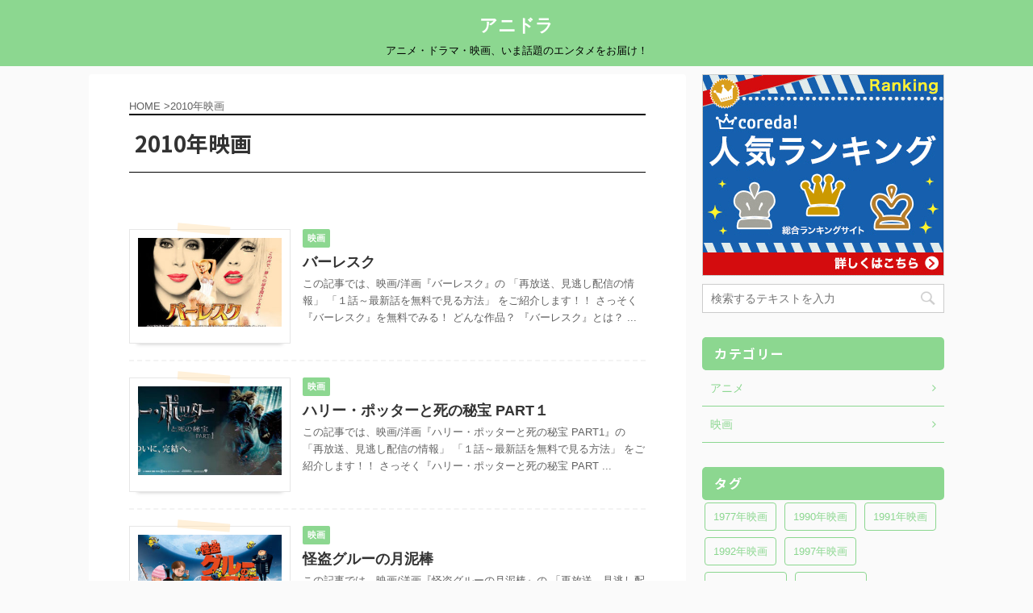

--- FILE ---
content_type: text/html; charset=UTF-8
request_url: https://www.macrossf.com/tag/2010%E5%B9%B4%E6%98%A0%E7%94%BB/
body_size: 7202
content:
<!DOCTYPE html> <!--[if lt IE 7]><html class="ie6" lang="ja"> <![endif]--> <!--[if IE 7]><html class="i7" lang="ja"> <![endif]--> <!--[if IE 8]><html class="ie" lang="ja"> <![endif]--> <!--[if gt IE 8]><!--><html lang="ja" class=""> <!--<![endif]--><head prefix="og: http://ogp.me/ns# fb: http://ogp.me/ns/fb# article: http://ogp.me/ns/article#"><meta charset="UTF-8" ><meta name="viewport" content="width=device-width,initial-scale=1.0,user-scalable=no,viewport-fit=cover"><meta name="format-detection" content="telephone=no" ><link rel="alternate" type="application/rss+xml" title="アニドラ RSS Feed" href="https://www.macrossf.com/feed/" /><link rel="pingback" href="https://www.macrossf.com/xmlrpc.php" > <!--[if lt IE 9]> <script src="https://www.macrossf.com/wp-content/themes/affinger5/js/html5shiv.js" class="" defer data-st-lazy-load="true"></script> <![endif]--><meta name='robots' content='max-image-preview:large' /><link media="all" href="https://www.macrossf.com/wp-content/cache/autoptimize/css/autoptimize_dd3e7d723cf5b8c26726f807804c1a29.css" rel="stylesheet"><title>2010年映画 - アニドラ</title><link rel='dns-prefetch' href='//ajax.googleapis.com' /> <script type="text/javascript">window._wpemojiSettings = {"baseUrl":"https:\/\/s.w.org\/images\/core\/emoji\/14.0.0\/72x72\/","ext":".png","svgUrl":"https:\/\/s.w.org\/images\/core\/emoji\/14.0.0\/svg\/","svgExt":".svg","source":{"concatemoji":"https:\/\/www.macrossf.com\/wp-includes\/js\/wp-emoji-release.min.js?ver=6.2"}};
/*! This file is auto-generated */
!function(e,a,t){var n,r,o,i=a.createElement("canvas"),p=i.getContext&&i.getContext("2d");function s(e,t){p.clearRect(0,0,i.width,i.height),p.fillText(e,0,0);e=i.toDataURL();return p.clearRect(0,0,i.width,i.height),p.fillText(t,0,0),e===i.toDataURL()}function c(e){var t=a.createElement("script");t.src=e,t.defer=t.type="text/javascript",a.getElementsByTagName("head")[0].appendChild(t)}for(o=Array("flag","emoji"),t.supports={everything:!0,everythingExceptFlag:!0},r=0;r<o.length;r++)t.supports[o[r]]=function(e){if(p&&p.fillText)switch(p.textBaseline="top",p.font="600 32px Arial",e){case"flag":return s("\ud83c\udff3\ufe0f\u200d\u26a7\ufe0f","\ud83c\udff3\ufe0f\u200b\u26a7\ufe0f")?!1:!s("\ud83c\uddfa\ud83c\uddf3","\ud83c\uddfa\u200b\ud83c\uddf3")&&!s("\ud83c\udff4\udb40\udc67\udb40\udc62\udb40\udc65\udb40\udc6e\udb40\udc67\udb40\udc7f","\ud83c\udff4\u200b\udb40\udc67\u200b\udb40\udc62\u200b\udb40\udc65\u200b\udb40\udc6e\u200b\udb40\udc67\u200b\udb40\udc7f");case"emoji":return!s("\ud83e\udef1\ud83c\udffb\u200d\ud83e\udef2\ud83c\udfff","\ud83e\udef1\ud83c\udffb\u200b\ud83e\udef2\ud83c\udfff")}return!1}(o[r]),t.supports.everything=t.supports.everything&&t.supports[o[r]],"flag"!==o[r]&&(t.supports.everythingExceptFlag=t.supports.everythingExceptFlag&&t.supports[o[r]]);t.supports.everythingExceptFlag=t.supports.everythingExceptFlag&&!t.supports.flag,t.DOMReady=!1,t.readyCallback=function(){t.DOMReady=!0},t.supports.everything||(n=function(){t.readyCallback()},a.addEventListener?(a.addEventListener("DOMContentLoaded",n,!1),e.addEventListener("load",n,!1)):(e.attachEvent("onload",n),a.attachEvent("onreadystatechange",function(){"complete"===a.readyState&&t.readyCallback()})),(e=t.source||{}).concatemoji?c(e.concatemoji):e.wpemoji&&e.twemoji&&(c(e.twemoji),c(e.wpemoji)))}(window,document,window._wpemojiSettings);</script> <link rel='stylesheet' id='st-kaiwa-style-css' href='https://www.macrossf.com/wp-content/plugins/st-kaiwa/assets/css/style.php?ver=20180521' type='text/css' media='all' /><link rel='stylesheet' id='fonts-googleapis-notosansjp-css' href='//fonts.googleapis.com/earlyaccess/notosansjp.css?ver=6.2' type='text/css' media='all' /><link rel='stylesheet' id='single-css' href='https://www.macrossf.com/wp-content/themes/affinger5/st-rankcss.php' type='text/css' media='all' /><link rel='stylesheet' id='st-themecss-css' href='https://www.macrossf.com/wp-content/themes/affinger5/st-themecss-loader.php?ver=6.2' type='text/css' media='all' /> <script type='text/javascript' src='//ajax.googleapis.com/ajax/libs/jquery/1.11.3/jquery.min.js?ver=1.11.3' id='jquery-js' data-st-lazy-load="false"></script> <link rel="https://api.w.org/" href="https://www.macrossf.com/wp-json/" /><link rel="alternate" type="application/json" href="https://www.macrossf.com/wp-json/wp/v2/tags/58" /> <script type="text/javascript">jQuery(function($){
				$('.protect_contents-overlay').css('background-color', '#000000');
			});</script> <script type="text/javascript">jQuery(function($){
					$('img').attr('onmousedown', 'return false');
					$('img').attr('onselectstart','return false');
				    $(document).on('contextmenu',function(e){

							
								// ブラウザ全体を暗くする
								$('.protect_contents-overlay, .protect_alert').fadeIn();

								
								$('.protect_contents-overlay, .protect_alert').click(function(){	
									// ブラウザ全体を明るくする
									$('.protect_contents-overlay, .protect_alert').fadeOut();
								});
							

				        return false;
				    });
				});</script> <script>jQuery(function(){
		jQuery('.entry-content a[href^=http]')
			.not('[href*="'+location.hostname+'"]')
			.attr({target:"_blank"})
		;})</script> <script>jQuery(function(){
    jQuery('.st-btn-open').click(function(){
        jQuery(this).next('.st-slidebox').stop(true, true).slideToggle();
    });
});</script> <script>jQuery(function(){
		jQuery('.post h2 , .h2modoki').wrapInner('<span class="st-dash-design"></span>');
		})</script> <script>jQuery(function(){
		jQuery("#toc_container:not(:has(ul ul))").addClass("only-toc");
		jQuery(".st-ac-box ul:has(.cat-item)").each(function(){
			jQuery(this).addClass("st-ac-cat");
		});
	});</script> <script>jQuery(function(){
						jQuery('.st-star').parent('.rankh4').css('padding-bottom','5px'); // スターがある場合のランキング見出し調整
	});</script> </head><body class="archive tag tag-58 not-front-page" ><div id="st-ami"><div id="wrapper" class=""><div id="wrapper-in"><header id="st-headwide"><div id="headbox-bg"><div class="clearfix" id="headbox"><div id="header-l"><p class="sitename sitenametop"><a href="https://www.macrossf.com/"> アニドラ </a></p><p class="descr"> アニメ・ドラマ・映画、いま話題のエンタメをお届け！</p></div><div id="header-r" class="smanone"></div></div></div><div id="gazou-wide"></div></header><div id="content-w"><div id="content" class="clearfix"><div id="contentInner"><main ><article><div id="breadcrumb"><ol><li><a href="https://www.macrossf.com"><span>HOME</span></a> ></li><li>2010年映画</li></ol></div><div class="post"><h1 class="entry-title">2010年映画</h1><div id="nocopy" ><div class="entry-content"></div></div></div><div class="kanren "><dl class="clearfix"><dt><a href="https://www.macrossf.com/movie/burlesque-youga/"> <img width="300" height="185" data-src="https://www.macrossf.com/wp-content/uploads/burlesque-youga-1-300x185.jpg" class="attachment-st_thumb300_185 size-st_thumb300_185 wp-post-image st-lazy-load-lazy" alt="" decoding="async" src="[data-uri]" data-aspectratio="300/185" data-st-lazy-load="true"><noscript class="st-lazy-load-noscript"><img width="300" height="185" src="https://www.macrossf.com/wp-content/uploads/burlesque-youga-1-300x185.jpg" class="attachment-st_thumb300_185 size-st_thumb300_185 wp-post-image" alt="" decoding="async" /></noscript> </a></dt><dd><p class="st-catgroup itiran-category"> <a href="https://www.macrossf.com/movie/" title="View all posts in 映画" rel="category tag"><span class="catname st-catid2">映画</span></a></p><h3><a href="https://www.macrossf.com/movie/burlesque-youga/"> バーレスク </a></h3><div class="st-excerpt smanone"><p>この記事では、映画/洋画『バーレスク』の 「再放送、見逃し配信の情報」 「１話～最新話を無料で見る方法」 をご紹介します！！ さっそく『バーレスク』を無料でみる！ どんな作品？ 『バーレスク』とは？  ...</p></div></dd></dl><dl class="clearfix"><dt><a href="https://www.macrossf.com/movie/harry-potter-part1-hihou-youga/"> <img width="300" height="185" data-src="https://www.macrossf.com/wp-content/uploads/harry-potter-part1-hihou-youga-1-300x185.jpg" class="attachment-st_thumb300_185 size-st_thumb300_185 wp-post-image st-lazy-load-lazy" alt="" decoding="async" loading="lazy" data-srcset="https://www.macrossf.com/wp-content/uploads/harry-potter-part1-hihou-youga-1-300x185.jpg 300w, https://www.macrossf.com/wp-content/uploads/harry-potter-part1-hihou-youga-1-400x248.jpg 400w" data-sizes="(max-width: 300px) 100vw, 300px" src="[data-uri]" data-aspectratio="300/185" data-st-lazy-load="true"><noscript class="st-lazy-load-noscript"><img width="300" height="185" src="https://www.macrossf.com/wp-content/uploads/harry-potter-part1-hihou-youga-1-300x185.jpg" class="attachment-st_thumb300_185 size-st_thumb300_185 wp-post-image" alt="" decoding="async" loading="lazy" srcset="https://www.macrossf.com/wp-content/uploads/harry-potter-part1-hihou-youga-1-300x185.jpg 300w, https://www.macrossf.com/wp-content/uploads/harry-potter-part1-hihou-youga-1-400x248.jpg 400w" sizes="(max-width: 300px) 100vw, 300px" /></noscript> </a></dt><dd><p class="st-catgroup itiran-category"> <a href="https://www.macrossf.com/movie/" title="View all posts in 映画" rel="category tag"><span class="catname st-catid2">映画</span></a></p><h3><a href="https://www.macrossf.com/movie/harry-potter-part1-hihou-youga/"> ハリー・ポッターと死の秘宝 PART１ </a></h3><div class="st-excerpt smanone"><p>この記事では、映画/洋画『ハリー・ポッターと死の秘宝 PART1』の 「再放送、見逃し配信の情報」 「１話～最新話を無料で見る方法」 をご紹介します！！ さっそく『ハリー・ポッターと死の秘宝 PART ...</p></div></dd></dl><dl class="clearfix"><dt><a href="https://www.macrossf.com/movie/kaitou-tsukidorobou-youga/"> <img width="300" height="185" data-src="https://www.macrossf.com/wp-content/uploads/kaitou-tsukidorobou-youga-1-300x185.jpg" class="attachment-st_thumb300_185 size-st_thumb300_185 wp-post-image st-lazy-load-lazy" alt="" decoding="async" loading="lazy" src="[data-uri]" data-aspectratio="300/185" data-st-lazy-load="true"><noscript class="st-lazy-load-noscript"><img width="300" height="185" src="https://www.macrossf.com/wp-content/uploads/kaitou-tsukidorobou-youga-1-300x185.jpg" class="attachment-st_thumb300_185 size-st_thumb300_185 wp-post-image" alt="" decoding="async" loading="lazy" /></noscript> </a></dt><dd><p class="st-catgroup itiran-category"> <a href="https://www.macrossf.com/movie/" title="View all posts in 映画" rel="category tag"><span class="catname st-catid2">映画</span></a></p><h3><a href="https://www.macrossf.com/movie/kaitou-tsukidorobou-youga/"> 怪盗グルーの月泥棒 </a></h3><div class="st-excerpt smanone"><p>この記事では、映画/洋画『怪盗グルーの月泥棒』の 「再放送、見逃し配信の情報」 「１話～最新話を無料で見る方法」 をご紹介します！！ さっそく『怪盗グルーの月泥棒』を無料でみる！ どんな作品？ 『怪盗 ...</p></div></dd></dl></div><div class="st-pagelink"><div class="st-pagelink-in"></div></div></article></main></div><div id="side"><aside><div class="side-topad"><div id="custom_html-2" class="widget_text ad widget_custom_html"><div class="textwidget custom-html-widget"><a href="https://t.afi-b.com/visit.php?guid=ON&a=W6892w-5230267a&p=q6846371" target="_blank" rel="nofollow noopener"><img class="aligncenter st-lazy-load-lazy" border="0" width="300" height="250" alt="" data-src="https://www26.a8.net/svt/bgt?aid=180727056018&wid=032&eno=01&mid=s00000014274001049000&mc=1" src="[data-uri]" data-aspectratio="300/250" data-st-lazy-load="true"><noscript class="st-lazy-load-noscript"><img class="aligncenter" border="0" width="300" height="250" alt="" src="https://www26.a8.net/svt/bgt?aid=180727056018&wid=032&eno=01&mid=s00000014274001049000&mc=1"></noscript></a><img src="https://t.afi-b.com/lead/W6892w/q6846371/5230267a" width="1" height="1" style="border:none;" alt="UNEXT" /></div></div><div id="search-2" class="ad widget_search"><div id="search"><form method="get" id="searchform" action="https://www.macrossf.com/"> <label class="hidden" for="s"> </label> <input type="text" placeholder="検索するテキストを入力" value="" name="s" id="s" /> <input type="image" src="https://www.macrossf.com/wp-content/themes/affinger5/images/search.png" alt="検索" id="searchsubmit" /></form></div></div><div id="categories-2" class="ad widget_categories"><p class="st-widgets-title"><span>カテゴリー</span></p><ul><li class="cat-item cat-item-1"><a href="https://www.macrossf.com/animation/" ><span class="cat-item-label">アニメ</span></a></li><li class="cat-item cat-item-2"><a href="https://www.macrossf.com/movie/" ><span class="cat-item-label">映画</span></a></li></ul></div><div id="tag_cloud-2" class="ad widget_tag_cloud"><p class="st-widgets-title"><span>タグ</span></p><div class="tagcloud"><a href="https://www.macrossf.com/tag/1977%e5%b9%b4%e6%98%a0%e7%94%bb/" class="tag-cloud-link tag-link-68 tag-link-position-1" style="font-size: 8pt;" aria-label="1977年映画 (1個の項目)">1977年映画</a> <a href="https://www.macrossf.com/tag/1990%e5%b9%b4%e6%98%a0%e7%94%bb/" class="tag-cloud-link tag-link-60 tag-link-position-2" style="font-size: 8pt;" aria-label="1990年映画 (1個の項目)">1990年映画</a> <a href="https://www.macrossf.com/tag/1991%e5%b9%b4%e6%98%a0%e7%94%bb/" class="tag-cloud-link tag-link-63 tag-link-position-3" style="font-size: 8pt;" aria-label="1991年映画 (1個の項目)">1991年映画</a> <a href="https://www.macrossf.com/tag/1992%e5%b9%b4%e6%98%a0%e7%94%bb/" class="tag-cloud-link tag-link-67 tag-link-position-4" style="font-size: 8pt;" aria-label="1992年映画 (1個の項目)">1992年映画</a> <a href="https://www.macrossf.com/tag/1997%e5%b9%b4%e6%98%a0%e7%94%bb/" class="tag-cloud-link tag-link-59 tag-link-position-5" style="font-size: 8pt;" aria-label="1997年映画 (1個の項目)">1997年映画</a> <a href="https://www.macrossf.com/tag/anime-2000/" class="tag-cloud-link tag-link-22 tag-link-position-6" style="font-size: 9.5460122699387pt;" aria-label="2000年アニメ (2個の項目)">2000年アニメ</a> <a href="https://www.macrossf.com/tag/2000%e5%b9%b4%e6%98%a0%e7%94%bb/" class="tag-cloud-link tag-link-65 tag-link-position-7" style="font-size: 8pt;" aria-label="2000年映画 (1個の項目)">2000年映画</a> <a href="https://www.macrossf.com/tag/anime-2001/" class="tag-cloud-link tag-link-23 tag-link-position-8" style="font-size: 9.5460122699387pt;" aria-label="2001年アニメ (2個の項目)">2001年アニメ</a> <a href="https://www.macrossf.com/tag/movie-2001/" class="tag-cloud-link tag-link-50 tag-link-position-9" style="font-size: 9.5460122699387pt;" aria-label="2001年映画 (2個の項目)">2001年映画</a> <a href="https://www.macrossf.com/tag/2002%e5%b9%b4%e6%98%a0%e7%94%bb/" class="tag-cloud-link tag-link-55 tag-link-position-10" style="font-size: 9.5460122699387pt;" aria-label="2002年映画 (2個の項目)">2002年映画</a> <a href="https://www.macrossf.com/tag/2003%e5%b9%b4%e6%98%a0%e7%94%bb/" class="tag-cloud-link tag-link-62 tag-link-position-11" style="font-size: 8pt;" aria-label="2003年映画 (1個の項目)">2003年映画</a> <a href="https://www.macrossf.com/tag/2004%e5%b9%b4%e6%98%a0%e7%94%bb/" class="tag-cloud-link tag-link-61 tag-link-position-12" style="font-size: 8pt;" aria-label="2004年映画 (1個の項目)">2004年映画</a> <a href="https://www.macrossf.com/tag/2005%e5%b9%b4%e6%98%a0%e7%94%bb/" class="tag-cloud-link tag-link-66 tag-link-position-13" style="font-size: 8pt;" aria-label="2005年映画 (1個の項目)">2005年映画</a> <a href="https://www.macrossf.com/tag/anime-2006/" class="tag-cloud-link tag-link-25 tag-link-position-14" style="font-size: 9.5460122699387pt;" aria-label="2006年アニメ (2個の項目)">2006年アニメ</a> <a href="https://www.macrossf.com/tag/anime-2007/" class="tag-cloud-link tag-link-26 tag-link-position-15" style="font-size: 9.5460122699387pt;" aria-label="2007年アニメ (2個の項目)">2007年アニメ</a> <a href="https://www.macrossf.com/tag/2007%e5%b9%b4%e6%98%a0%e7%94%bb/" class="tag-cloud-link tag-link-56 tag-link-position-16" style="font-size: 9.5460122699387pt;" aria-label="2007年映画 (2個の項目)">2007年映画</a> <a href="https://www.macrossf.com/tag/anime-2008/" class="tag-cloud-link tag-link-13 tag-link-position-17" style="font-size: 10.576687116564pt;" aria-label="2008年アニメ (3個の項目)">2008年アニメ</a> <a href="https://www.macrossf.com/tag/2008%e5%b9%b4%e6%98%a0%e7%94%bb/" class="tag-cloud-link tag-link-53 tag-link-position-18" style="font-size: 10.576687116564pt;" aria-label="2008年映画 (3個の項目)">2008年映画</a> <a href="https://www.macrossf.com/tag/anime-2009/" class="tag-cloud-link tag-link-14 tag-link-position-19" style="font-size: 11.435582822086pt;" aria-label="2009年アニメ (4個の項目)">2009年アニメ</a> <a href="https://www.macrossf.com/tag/2009%e5%b9%b4%e6%98%a0%e7%94%bb/" class="tag-cloud-link tag-link-57 tag-link-position-20" style="font-size: 9.5460122699387pt;" aria-label="2009年映画 (2個の項目)">2009年映画</a> <a href="https://www.macrossf.com/tag/anime-2010/" class="tag-cloud-link tag-link-33 tag-link-position-21" style="font-size: 10.576687116564pt;" aria-label="2010年アニメ (3個の項目)">2010年アニメ</a> <a href="https://www.macrossf.com/tag/2010%e5%b9%b4%e6%98%a0%e7%94%bb/" class="tag-cloud-link tag-link-58 tag-link-position-22" style="font-size: 10.576687116564pt;" aria-label="2010年映画 (3個の項目)">2010年映画</a> <a href="https://www.macrossf.com/tag/movie-2011/" class="tag-cloud-link tag-link-49 tag-link-position-23" style="font-size: 11.435582822086pt;" aria-label="2011年映画 (4個の項目)">2011年映画</a> <a href="https://www.macrossf.com/tag/anime-2012/" class="tag-cloud-link tag-link-27 tag-link-position-24" style="font-size: 9.5460122699387pt;" aria-label="2012年アニメ (2個の項目)">2012年アニメ</a> <a href="https://www.macrossf.com/tag/2012%e5%b9%b4%e6%98%a0%e7%94%bb/" class="tag-cloud-link tag-link-54 tag-link-position-25" style="font-size: 13.58282208589pt;" aria-label="2012年映画 (8個の項目)">2012年映画</a> <a href="https://www.macrossf.com/tag/anime-2013/" class="tag-cloud-link tag-link-34 tag-link-position-26" style="font-size: 9.5460122699387pt;" aria-label="2013年アニメ (2個の項目)">2013年アニメ</a> <a href="https://www.macrossf.com/tag/movie-2013/" class="tag-cloud-link tag-link-48 tag-link-position-27" style="font-size: 12.723926380368pt;" aria-label="2013年映画 (6個の項目)">2013年映画</a> <a href="https://www.macrossf.com/tag/anime-2014/" class="tag-cloud-link tag-link-16 tag-link-position-28" style="font-size: 10.576687116564pt;" aria-label="2014年アニメ (3個の項目)">2014年アニメ</a> <a href="https://www.macrossf.com/tag/movie-2014/" class="tag-cloud-link tag-link-51 tag-link-position-29" style="font-size: 15.98773006135pt;" aria-label="2014年映画 (16個の項目)">2014年映画</a> <a href="https://www.macrossf.com/tag/anime-2014-spring/" class="tag-cloud-link tag-link-31 tag-link-position-30" style="font-size: 8pt;" aria-label="2014年春アニメ (1個の項目)">2014年春アニメ</a> <a href="https://www.macrossf.com/tag/movie-2015/" class="tag-cloud-link tag-link-47 tag-link-position-31" style="font-size: 14.355828220859pt;" aria-label="2015年映画 (10個の項目)">2015年映画</a> <a href="https://www.macrossf.com/tag/anime-2016/" class="tag-cloud-link tag-link-11 tag-link-position-32" style="font-size: 11.435582822086pt;" aria-label="2016年アニメ (4個の項目)">2016年アニメ</a> <a href="https://www.macrossf.com/tag/movie-2016/" class="tag-cloud-link tag-link-15 tag-link-position-33" style="font-size: 17.447852760736pt;" aria-label="2016年映画 (24個の項目)">2016年映画</a> <a href="https://www.macrossf.com/tag/anime-2016-spring/" class="tag-cloud-link tag-link-12 tag-link-position-34" style="font-size: 9.5460122699387pt;" aria-label="2016年春アニメ (2個の項目)">2016年春アニメ</a> <a href="https://www.macrossf.com/tag/anime-2017/" class="tag-cloud-link tag-link-19 tag-link-position-35" style="font-size: 10.576687116564pt;" aria-label="2017年アニメ (3個の項目)">2017年アニメ</a> <a href="https://www.macrossf.com/tag/movie-2017/" class="tag-cloud-link tag-link-46 tag-link-position-36" style="font-size: 17.877300613497pt;" aria-label="2017年映画 (27個の項目)">2017年映画</a> <a href="https://www.macrossf.com/tag/anime-2018/" class="tag-cloud-link tag-link-20 tag-link-position-37" style="font-size: 14.699386503067pt;" aria-label="2018年アニメ (11個の項目)">2018年アニメ</a> <a href="https://www.macrossf.com/tag/2018%e5%b9%b4%e6%98%a0%e7%94%bb/" class="tag-cloud-link tag-link-64 tag-link-position-38" style="font-size: 10.576687116564pt;" aria-label="2018年映画 (3個の項目)">2018年映画</a> <a href="https://www.macrossf.com/tag/anime-2018-spring/" class="tag-cloud-link tag-link-40 tag-link-position-39" style="font-size: 9.5460122699387pt;" aria-label="2018年春アニメ (2個の項目)">2018年春アニメ</a> <a href="https://www.macrossf.com/tag/anime-2018-autumn/" class="tag-cloud-link tag-link-45 tag-link-position-40" style="font-size: 12.122699386503pt;" aria-label="2018年秋アニメ (5個の項目)">2018年秋アニメ</a> <a href="https://www.macrossf.com/tag/2018%e6%98%a0%e7%94%bb/" class="tag-cloud-link tag-link-52 tag-link-position-41" style="font-size: 14.957055214724pt;" aria-label="2018映画 (12個の項目)">2018映画</a> <a href="https://www.macrossf.com/tag/anime-2019/" class="tag-cloud-link tag-link-7 tag-link-position-42" style="font-size: 15.730061349693pt;" aria-label="2019年アニメ (15個の項目)">2019年アニメ</a> <a href="https://www.macrossf.com/tag/anime-2019-winter/" class="tag-cloud-link tag-link-6 tag-link-position-43" style="font-size: 15.300613496933pt;" aria-label="2019年冬アニメ (13個の項目)">2019年冬アニメ</a> <a href="https://www.macrossf.com/tag/foreign-film/" class="tag-cloud-link tag-link-43 tag-link-position-44" style="font-size: 20.024539877301pt;" aria-label="洋画 (49個の項目)">洋画</a> <a href="https://www.macrossf.com/tag/japanese-film/" class="tag-cloud-link tag-link-42 tag-link-position-45" style="font-size: 22pt;" aria-label="邦画 (84個の項目)">邦画</a></div></div><div id="custom_html-3" class="widget_text ad widget_custom_html"><div class="textwidget custom-html-widget"><div class="ad widget_text"><h4 class="menu_underh2"><span>新着記事</span></h4></div></div></div></div><div class="kanren "><dl class="clearfix"><dt><a href="https://www.macrossf.com/animation/fruba-anime/"> <img data-src="https://www.macrossf.com/wp-content/uploads/button-first-view-3-300x181.jpg" alt="no image" title="no image" width="100" height="100" class="st-lazy-load-lazy" src="[data-uri]" data-aspectratio="100/100" data-st-lazy-load="true"><noscript class="st-lazy-load-noscript"><img src="https://www.macrossf.com/wp-content/uploads/button-first-view-3-300x181.jpg" alt="no image" title="no image" width="100" height="100" /></noscript> </a></dt><dd><p class="st-catgroup itiran-category"> <a href="https://www.macrossf.com/animation/" title="View all posts in アニメ" rel="category tag"><span class="catname st-catid1">アニメ</span></a></p><h5 class="kanren-t"><a href="https://www.macrossf.com/animation/fruba-anime/">フルーツバスケット（初代）</a></h5></dd></dl><dl class="clearfix"><dt><a href="https://www.macrossf.com/animation/macross-anime/"> <img data-src="https://www.macrossf.com/wp-content/uploads/button-first-view-3-300x181.jpg" alt="no image" title="no image" width="100" height="100" class="st-lazy-load-lazy" src="[data-uri]" data-aspectratio="100/100" data-st-lazy-load="true"><noscript class="st-lazy-load-noscript"><img src="https://www.macrossf.com/wp-content/uploads/button-first-view-3-300x181.jpg" alt="no image" title="no image" width="100" height="100" /></noscript> </a></dt><dd><p class="st-catgroup itiran-category"> <a href="https://www.macrossf.com/animation/" title="View all posts in アニメ" rel="category tag"><span class="catname st-catid1">アニメ</span></a></p><h5 class="kanren-t"><a href="https://www.macrossf.com/animation/macross-anime/">超時空要塞マクロス</a></h5></dd></dl><dl class="clearfix"><dt><a href="https://www.macrossf.com/movie/tenshi-lovesong-youga/"> <img width="300" height="185" data-src="https://www.macrossf.com/wp-content/uploads/tenshi-lovesong-youga-1-300x185.jpg" class="attachment-st_thumb300_185 size-st_thumb300_185 wp-post-image st-lazy-load-lazy" alt="" decoding="async" loading="lazy" src="[data-uri]" data-aspectratio="300/185" data-st-lazy-load="true"><noscript class="st-lazy-load-noscript"><img width="300" height="185" src="https://www.macrossf.com/wp-content/uploads/tenshi-lovesong-youga-1-300x185.jpg" class="attachment-st_thumb300_185 size-st_thumb300_185 wp-post-image" alt="" decoding="async" loading="lazy" /></noscript> </a></dt><dd><p class="st-catgroup itiran-category"> <a href="https://www.macrossf.com/movie/" title="View all posts in 映画" rel="category tag"><span class="catname st-catid2">映画</span></a></p><h5 class="kanren-t"><a href="https://www.macrossf.com/movie/tenshi-lovesong-youga/">天使にラブ・ソングを…</a></h5></dd></dl><dl class="clearfix"><dt><a href="https://www.macrossf.com/movie/ready-player-one-youga/"> <img width="300" height="185" data-src="https://www.macrossf.com/wp-content/uploads/ready-player-one-youga-1-300x185.jpg" class="attachment-st_thumb300_185 size-st_thumb300_185 wp-post-image st-lazy-load-lazy" alt="" decoding="async" loading="lazy" src="[data-uri]" data-aspectratio="300/185" data-st-lazy-load="true"><noscript class="st-lazy-load-noscript"><img width="300" height="185" src="https://www.macrossf.com/wp-content/uploads/ready-player-one-youga-1-300x185.jpg" class="attachment-st_thumb300_185 size-st_thumb300_185 wp-post-image" alt="" decoding="async" loading="lazy" /></noscript> </a></dt><dd><p class="st-catgroup itiran-category"> <a href="https://www.macrossf.com/movie/" title="View all posts in 映画" rel="category tag"><span class="catname st-catid2">映画</span></a></p><h5 class="kanren-t"><a href="https://www.macrossf.com/movie/ready-player-one-youga/">レディ・プレイヤー1</a></h5></dd></dl><dl class="clearfix"><dt><a href="https://www.macrossf.com/movie/jumanji-jungle-youga/"> <img width="300" height="185" data-src="https://www.macrossf.com/wp-content/uploads/jumanji-jungle-youga-1-300x185.jpg" class="attachment-st_thumb300_185 size-st_thumb300_185 wp-post-image st-lazy-load-lazy" alt="" decoding="async" loading="lazy" src="[data-uri]" data-aspectratio="300/185" data-st-lazy-load="true"><noscript class="st-lazy-load-noscript"><img width="300" height="185" src="https://www.macrossf.com/wp-content/uploads/jumanji-jungle-youga-1-300x185.jpg" class="attachment-st_thumb300_185 size-st_thumb300_185 wp-post-image" alt="" decoding="async" loading="lazy" /></noscript> </a></dt><dd><p class="st-catgroup itiran-category"> <a href="https://www.macrossf.com/movie/" title="View all posts in 映画" rel="category tag"><span class="catname st-catid2">映画</span></a></p><h5 class="kanren-t"><a href="https://www.macrossf.com/movie/jumanji-jungle-youga/">ジュマンジ／ウェルカム・トゥ・ジャングル</a></h5></dd></dl></div><div id="scrollad"></div></aside></div></div></div><footer><div id="footer"><div id="footer-in"><h3 class="footerlogo"> <a href="https://www.macrossf.com/"> アニドラ </a></h3><p class="footer-description"> <a href="https://www.macrossf.com/">アニメ・ドラマ・映画、いま話題のエンタメをお届け！</a></p></div></div></footer></div></div></div><div class="protect_contents-overlay"></div><div class="protect_alert"><span class="protect_alert_word" style="color:black;">テキストのコピーはできません。</span></div><p class="copyr" data-copyr>Copyright&copy; アニドラ ,  2025 All&ensp;Rights Reserved.</p> <script type='text/javascript' id='contact-form-7-js-extra'>var wpcf7 = {"api":{"root":"https:\/\/www.macrossf.com\/wp-json\/","namespace":"contact-form-7\/v1"}};</script> <script type='text/javascript' id='base-js-extra'>var ST = {"expand_accordion_menu":"","sidemenu_accordion":"","is_mobile":""};</script> <script type='text/javascript' id='lazysizes-js-extra'>var ST_LAZY_LOAD_LAZY_SIZES_CONFIG = [];
window.lazySizesConfig = window.lazySizesConfig || {};
window.lazySizesConfig.lazyClass = 'st-lazy-load-lazy';
window.lazySizesConfig.preloadClass = 'st-lazy-load-preload';
window.lazySizesConfig.loadingClass ='st-lazy-load-is-loading';
window.lazySizesConfig.loadedClass = 'st-lazy-load-is-loaded';
window.lazySizesConfig.expand = -32;;</script> <script>(function (window, document, $, undefined) {
			'use strict';

			$(function () {
				var s = $('[data-copyr]'), t = $('#footer-in');
				
				s.length && t.length && t.append(s);
			});
		}(window, window.document, jQuery));</script> <div id="page-top"><a href="#wrapper" class="fa fa-angle-up"></a></div> <script type="application/ld+json">{"@context":"http:\/\/schema.org","@graph":[{"@type":"ImageObject","url":"https:\/\/www.macrossf.com\/wp-content\/uploads\/burlesque-youga-1-300x185.jpg","caption":""},{"@type":"ImageObject","url":"https:\/\/www.macrossf.com\/wp-content\/uploads\/harry-potter-part1-hihou-youga-1-300x185.jpg","caption":""},{"@type":"ImageObject","url":"https:\/\/www.macrossf.com\/wp-content\/uploads\/kaitou-tsukidorobou-youga-1-300x185.jpg","caption":""},{"@type":"ImageObject","url":"https:\/\/www.macrossf.com\/wp-content\/uploads\/button-first-view-3-300x181.jpg","caption":"no image"},{"@type":"ImageObject","url":"https:\/\/www.macrossf.com\/wp-content\/uploads\/tenshi-lovesong-youga-1-300x185.jpg","caption":""},{"@type":"ImageObject","url":"https:\/\/www.macrossf.com\/wp-content\/uploads\/ready-player-one-youga-1-300x185.jpg","caption":""},{"@type":"ImageObject","url":"https:\/\/www.macrossf.com\/wp-content\/uploads\/jumanji-jungle-youga-1-300x185.jpg","caption":""}]}</script><script defer src="https://www.macrossf.com/wp-content/cache/autoptimize/js/autoptimize_8c87239dfa1aaa2cdfa904ce6f253bef.js"></script></body></html>